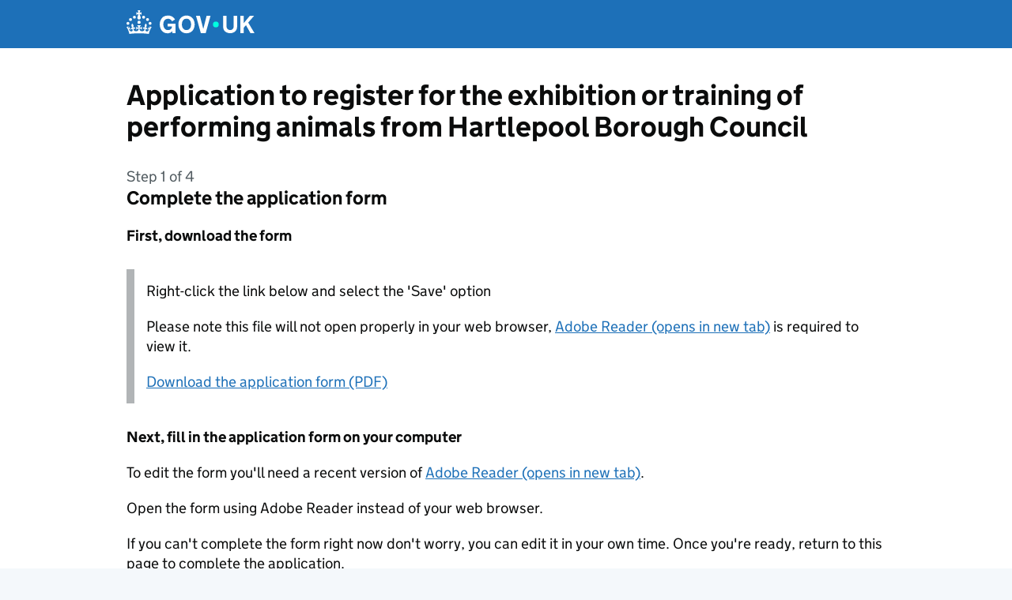

--- FILE ---
content_type: text/html; charset=UTF-8
request_url: https://www.gov.uk/apply-for-a-licence/performing-animals-registration/hartlepool/apply-1
body_size: 13723
content:



<!DOCTYPE html>
<html lang="en" class="govuk-template--rebranded">

<head>
  <meta charset="utf-8">
  <title>Application to register for the exhibition or training of performing animals from Hartlepool Borough Council</title>
  <meta name="viewport" content="width=device-width, initial-scale=1, viewport-fit=cover">
  <meta name="theme-color" content="#1d70b8">
  <link rel="icon" sizes="48x48" href="/apply-for-a-licence/assets/assets/images/favicon.ico">
  <link rel="icon" sizes="any" href="/apply-for-a-licence/assets/assets/images/favicon.svg" type="image/svg+xml">
  <link rel="mask-icon" href="/apply-for-a-licence/assets/assets/images/govuk-icon-mask.svg" color="#1d70b8">
  <link rel="apple-touch-icon" href="/apply-for-a-licence/assets/assets/images/govuk-icon-180.png">
  <link rel="manifest" href="/apply-for-a-licence/assets/assets/manifest.json">
  <link rel="stylesheet" href="/apply-for-a-licence/assets/stylesheets/govuk-frontend-5.11.1.min.css">
  <meta property="og:image" content="/apply-for-a-licence/assets/assets/images/govuk-opengraph-image.png">
</head>

<body class="govuk-template__body">
  <script>
      document.body.className += ' js-enabled' + ('noModule' in HTMLScriptElement.prototype ? ' govuk-frontend-supported' : '');
    </script>
  <a href="#main-content" class="govuk-skip-link" data-module="govuk-skip-link">Skip to main content</a>
  <header class="govuk-header" role="banner" data-module="govuk-header">
    <div class="govuk-header__container govuk-width-container">
      <div class="govuk-header__logo">
        <a href="/" class="govuk-header__link govuk-header__link--homepage">
          <svg
                  focusable="false"
                  role="img"
                  xmlns="http://www.w3.org/2000/svg"
                  viewBox="0 0 324 60"
                  height="30"
                  width="162"
                  fill="currentcolor"
                  class="govuk-header__logotype"
                  aria-label="GOV.UK">
            <title>GOV.UK</title>
            <g>
              <circle cx="20" cy="17.6" r="3.7"></circle>
              <circle cx="10.2" cy="23.5" r="3.7"></circle>
              <circle cx="3.7" cy="33.2" r="3.7"></circle>
              <circle cx="31.7" cy="30.6" r="3.7"></circle>
              <circle cx="43.3" cy="17.6" r="3.7"></circle>
              <circle cx="53.2" cy="23.5" r="3.7"></circle>
              <circle cx="59.7" cy="33.2" r="3.7"></circle>
              <circle cx="31.7" cy="30.6" r="3.7"></circle>
              <path d="M33.1,9.8c.2-.1.3-.3.5-.5l4.6,2.4v-6.8l-4.6,1.5c-.1-.2-.3-.3-.5-.5l1.9-5.9h-6.7l1.9,5.9c-.2.1-.3.3-.5.5l-4.6-1.5v6.8l4.6-2.4c.1.2.3.3.5.5l-2.6,8c-.9,2.8,1.2,5.7,4.1,5.7h0c3,0,5.1-2.9,4.1-5.7l-2.6-8ZM37,37.9s-3.4,3.8-4.1,6.1c2.2,0,4.2-.5,6.4-2.8l-.7,8.5c-2-2.8-4.4-4.1-5.7-3.8.1,3.1.5,6.7,5.8,7.2,3.7.3,6.7-1.5,7-3.8.4-2.6-2-4.3-3.7-1.6-1.4-4.5,2.4-6.1,4.9-3.2-1.9-4.5-1.8-7.7,2.4-10.9,3,4,2.6,7.3-1.2,11.1,2.4-1.3,6.2,0,4,4.6-1.2-2.8-3.7-2.2-4.2.2-.3,1.7.7,3.7,3,4.2,1.9.3,4.7-.9,7-5.9-1.3,0-2.4.7-3.9,1.7l2.4-8c.6,2.3,1.4,3.7,2.2,4.5.6-1.6.5-2.8,0-5.3l5,1.8c-2.6,3.6-5.2,8.7-7.3,17.5-7.4-1.1-15.7-1.7-24.5-1.7h0c-8.8,0-17.1.6-24.5,1.7-2.1-8.9-4.7-13.9-7.3-17.5l5-1.8c-.5,2.5-.6,3.7,0,5.3.8-.8,1.6-2.3,2.2-4.5l2.4,8c-1.5-1-2.6-1.7-3.9-1.7,2.3,5,5.2,6.2,7,5.9,2.3-.4,3.3-2.4,3-4.2-.5-2.4-3-3.1-4.2-.2-2.2-4.6,1.6-6,4-4.6-3.7-3.7-4.2-7.1-1.2-11.1,4.2,3.2,4.3,6.4,2.4,10.9,2.5-2.8,6.3-1.3,4.9,3.2-1.8-2.7-4.1-1-3.7,1.6.3,2.3,3.3,4.1,7,3.8,5.4-.5,5.7-4.2,5.8-7.2-1.3-.2-3.7,1-5.7,3.8l-.7-8.5c2.2,2.3,4.2,2.7,6.4,2.8-.7-2.3-4.1-6.1-4.1-6.1h10.6,0Z"></path>
            </g>
            <circle class="govuk-logo-dot" cx="226" cy="36" r="7.3"></circle>
            <path d="M93.94 41.25c.4 1.81 1.2 3.21 2.21 4.62 1 1.4 2.21 2.41 3.61 3.21s3.21 1.2 5.22 1.2 3.61-.4 4.82-1c1.4-.6 2.41-1.4 3.21-2.41.8-1 1.4-2.01 1.61-3.01s.4-2.01.4-3.01v.14h-10.86v-7.02h20.07v24.08h-8.03v-5.56c-.6.8-1.38 1.61-2.19 2.41-.8.8-1.81 1.2-2.81 1.81-1 .4-2.21.8-3.41 1.2s-2.41.4-3.81.4a18.56 18.56 0 0 1-14.65-6.63c-1.6-2.01-3.01-4.41-3.81-7.02s-1.4-5.62-1.4-8.83.4-6.02 1.4-8.83a20.45 20.45 0 0 1 19.46-13.65c3.21 0 4.01.2 5.82.8 1.81.4 3.61 1.2 5.02 2.01 1.61.8 2.81 2.01 4.01 3.21s2.21 2.61 2.81 4.21l-7.63 4.41c-.4-1-1-1.81-1.61-2.61-.6-.8-1.4-1.4-2.21-2.01-.8-.6-1.81-1-2.81-1.4-1-.4-2.21-.4-3.61-.4-2.01 0-3.81.4-5.22 1.2-1.4.8-2.61 1.81-3.61 3.21s-1.61 2.81-2.21 4.62c-.4 1.81-.6 3.71-.6 5.42s.8 5.22.8 5.22Zm57.8-27.9c3.21 0 6.22.6 8.63 1.81 2.41 1.2 4.82 2.81 6.62 4.82S170.2 24.39 171 27s1.4 5.62 1.4 8.83-.4 6.02-1.4 8.83-2.41 5.02-4.01 7.02-4.01 3.61-6.62 4.82-5.42 1.81-8.63 1.81-6.22-.6-8.63-1.81-4.82-2.81-6.42-4.82-3.21-4.41-4.01-7.02-1.4-5.62-1.4-8.83.4-6.02 1.4-8.83 2.41-5.02 4.01-7.02 4.01-3.61 6.42-4.82 5.42-1.81 8.63-1.81Zm0 36.73c1.81 0 3.61-.4 5.02-1s2.61-1.81 3.61-3.01 1.81-2.81 2.21-4.41c.4-1.81.8-3.61.8-5.62 0-2.21-.2-4.21-.8-6.02s-1.2-3.21-2.21-4.62c-1-1.2-2.21-2.21-3.61-3.01s-3.21-1-5.02-1-3.61.4-5.02 1c-1.4.8-2.61 1.81-3.61 3.01s-1.81 2.81-2.21 4.62c-.4 1.81-.8 3.61-.8 5.62 0 2.41.2 4.21.8 6.02.4 1.81 1.2 3.21 2.21 4.41s2.21 2.21 3.61 3.01c1.4.8 3.21 1 5.02 1Zm36.32 7.96-12.24-44.15h9.83l8.43 32.77h.4l8.23-32.77h9.83L200.3 58.04h-12.24Zm74.14-7.96c2.18 0 3.51-.6 3.51-.6 1.2-.6 2.01-1 2.81-1.81s1.4-1.81 1.81-2.81a13 13 0 0 0 .8-4.01V13.9h8.63v28.15c0 2.41-.4 4.62-1.4 6.62-.8 2.01-2.21 3.61-3.61 5.02s-3.41 2.41-5.62 3.21-4.62 1.2-7.02 1.2-5.02-.4-7.02-1.2c-2.21-.8-4.01-1.81-5.62-3.21s-2.81-3.01-3.61-5.02-1.4-4.21-1.4-6.62V13.9h8.63v26.95c0 1.61.2 3.01.8 4.01.4 1.2 1.2 2.21 2.01 2.81.8.8 1.81 1.4 2.81 1.81 0 0 1.34.6 3.51.6Zm34.22-36.18v18.92l15.65-18.92h10.82l-15.03 17.32 16.03 26.83h-10.21l-11.44-20.21-5.62 6.22v13.99h-8.83V13.9"></path>
          </svg>
        </a>
      </div>
    </div>
  </header>


  <div id="global-header-bar"></div>

  <div class="govuk-width-container">
    <main class="govuk-main-wrapper" id="main-content" role="main">
      <h1 class="govuk-heading-l">Application to register for the exhibition or training of performing animals from Hartlepool Borough Council</h1>
      

<h1 class="govuk-heading-m">
    <span class="govuk-caption-m">Step 1 of  4 </span>
    Complete the application form
</h1>
<h2 class="govuk-heading-s">First, download the form</h2>
<div class="govuk-inset-text">
    <p class="govuk-body" class="govuk-body">Right-click the link below and select the 'Save' option</p>
    <p class="govuk-body">Please note this file will not open properly in your web browser, <a href="https://get.adobe.com/uk/reader/" class="govuk-link" rel="noreferrer noopener" target="_blank">Adobe Reader (opens in new tab)</a> is required to view it.</p>
    <p class="govuk-body"><a href="/apply-for-a-licence/forms/hartlepool/performing-animals-registration/1077-6-1,0-1" class="govuk-link">Download the application form (PDF)</a></p>
</div>

<h2 class="govuk-heading-s">Next, fill in the application form on your computer</h2>
<p class="govuk-body">To edit the form you'll need a recent version of <a href="https://get.adobe.com/uk/reader/" class="govuk-link" rel="noreferrer noopener" target="_blank">Adobe Reader (opens in new tab)</a>.</p>
<p class="govuk-body">Open the form using Adobe Reader instead of your web browser.</p>
<p class="govuk-body">If you can't complete the form right now don't worry, you can edit it in your own time. Once you're ready, return to this page to complete the application.</p>


<div class="govuk-inset-text">
    <p class="govuk-body">There is additional information available for this licence that you might find useful:</p>
        <ul class="govuk-list">
            
            <li>
                <a href="http://www.hartlepool.gov.uk/licensing" class="govuk-link" rel="noreferrer noopener" target="_blank">General information from the licensing authority (opens in new tab)</a>
            </li>
            
            
            <li>
                <a href="http://www.hartlepool.gov.uk/licensing" class="govuk-link" rel="noreferrer noopener" target="_blank">More detailed information on legislation etc. (opens in new tab)</a>
            </li>
            
        </ul>
</div>




<div>
    <h2 class="govuk-heading-s">Before you apply...</h2>
    
    
    <p class="govuk-body">There's a fee you'll need to pay for this submission.</p>
    
    <p class="govuk-body">You'll need a debit or credit card.</p>
    

    
</div>


<h2 class="govuk-heading-s">Now, submit the application</h2>
<a href="/apply-for-a-licence/performing-animals-registration/hartlepool/apply-1/form" class="govuk-button" id="submit-application" data-module="govuk-button">
    Submit application
</a>


    </main>
  </div>

  <footer class="govuk-footer" role="contentinfo">
    <div class="govuk-width-container">
      <svg
              xmlns="http://www.w3.org/2000/svg"
              focusable="false"
              role="presentation"
              viewBox="0 0 64 60"
              height="30"
              width="32"
              fill="currentcolor"
              class="govuk-footer__crown">
        <g>
          <circle cx="20" cy="17.6" r="3.7"></circle>
          <circle cx="10.2" cy="23.5" r="3.7"></circle>
          <circle cx="3.7" cy="33.2" r="3.7"></circle>
          <circle cx="31.7" cy="30.6" r="3.7"></circle>
          <circle cx="43.3" cy="17.6" r="3.7"></circle>
          <circle cx="53.2" cy="23.5" r="3.7"></circle>
          <circle cx="59.7" cy="33.2" r="3.7"></circle>
          <circle cx="31.7" cy="30.6" r="3.7"></circle>
          <path d="M33.1,9.8c.2-.1.3-.3.5-.5l4.6,2.4v-6.8l-4.6,1.5c-.1-.2-.3-.3-.5-.5l1.9-5.9h-6.7l1.9,5.9c-.2.1-.3.3-.5.5l-4.6-1.5v6.8l4.6-2.4c.1.2.3.3.5.5l-2.6,8c-.9,2.8,1.2,5.7,4.1,5.7h0c3,0,5.1-2.9,4.1-5.7l-2.6-8ZM37,37.9s-3.4,3.8-4.1,6.1c2.2,0,4.2-.5,6.4-2.8l-.7,8.5c-2-2.8-4.4-4.1-5.7-3.8.1,3.1.5,6.7,5.8,7.2,3.7.3,6.7-1.5,7-3.8.4-2.6-2-4.3-3.7-1.6-1.4-4.5,2.4-6.1,4.9-3.2-1.9-4.5-1.8-7.7,2.4-10.9,3,4,2.6,7.3-1.2,11.1,2.4-1.3,6.2,0,4,4.6-1.2-2.8-3.7-2.2-4.2.2-.3,1.7.7,3.7,3,4.2,1.9.3,4.7-.9,7-5.9-1.3,0-2.4.7-3.9,1.7l2.4-8c.6,2.3,1.4,3.7,2.2,4.5.6-1.6.5-2.8,0-5.3l5,1.8c-2.6,3.6-5.2,8.7-7.3,17.5-7.4-1.1-15.7-1.7-24.5-1.7h0c-8.8,0-17.1.6-24.5,1.7-2.1-8.9-4.7-13.9-7.3-17.5l5-1.8c-.5,2.5-.6,3.7,0,5.3.8-.8,1.6-2.3,2.2-4.5l2.4,8c-1.5-1-2.6-1.7-3.9-1.7,2.3,5,5.2,6.2,7,5.9,2.3-.4,3.3-2.4,3-4.2-.5-2.4-3-3.1-4.2-.2-2.2-4.6,1.6-6,4-4.6-3.7-3.7-4.2-7.1-1.2-11.1,4.2,3.2,4.3,6.4,2.4,10.9,2.5-2.8,6.3-1.3,4.9,3.2-1.8-2.7-4.1-1-3.7,1.6.3,2.3,3.3,4.1,7,3.8,5.4-.5,5.7-4.2,5.8-7.2-1.3-.2-3.7,1-5.7,3.8l-.7-8.5c2.2,2.3,4.2,2.7,6.4,2.8-.7-2.3-4.1-6.1-4.1-6.1h10.6,0Z"></path>
        </g>
      </svg>
      <div class="govuk-footer__meta">
        <div class="govuk-footer__meta-item govuk-footer__meta-item--grow">
          <h2 class="govuk-visually-hidden">Support links</h2>
          <ul class="govuk-footer__inline-list">
            <li class="govuk-footer__inline-list-item">
              <a class="govuk-footer__link" href="https://www.gov.uk/help">
                Help
              </a>
            </li>
            <li class="govuk-footer__inline-list-item">
              <a class="govuk-footer__link" href="https://www.gov.uk/help/cookies">
                Cookies
              </a>
            </li>
            <li class="govuk-footer__inline-list-item">
              <a class="govuk-footer__link" href="https://www.gov.uk/contact">
                Contact
              </a>
            </li>
            <li class="govuk-footer__inline-list-item">
              <a class="govuk-footer__link" href="https://www.gov.uk/help/accessibility-statement">
                Accessibility statement
              </a>
            </li>
            <li class="govuk-footer__inline-list-item">
              <a class="govuk-footer__link" href="https://www.gov.uk/help/terms-conditions">
                Terms and conditions
              </a>
            </li>
          </ul>
          <div class="govuk-footer__meta-custom">
            Built by the <a class="govuk-footer__link" href="https://www.gov.uk/government/organisations/government-digital-service">Government Digital Service</a>
          </div>
          <svg
                  aria-hidden="true"
                  focusable="false"
                  class="govuk-footer__licence-logo"
                  xmlns="http://www.w3.org/2000/svg"
                  viewBox="0 0 483.2 195.7"
                  height="17"
                  width="41">
            <path
                    fill="currentColor"
                    d="M421.5 142.8V.1l-50.7 32.3v161.1h112.4v-50.7zm-122.3-9.6A47.12 47.12 0 0 1 221 97.8c0-26 21.1-47.1 47.1-47.1 16.7 0 31.4 8.7 39.7 21.8l42.7-27.2A97.63 97.63 0 0 0 268.1 0c-36.5 0-68.3 20.1-85.1 49.7A98 98 0 0 0 97.8 0C43.9 0 0 43.9 0 97.8s43.9 97.8 97.8 97.8c36.5 0 68.3-20.1 85.1-49.7a97.76 97.76 0 0 0 149.6 25.4l19.4 22.2h3v-87.8h-80l24.3 27.5zM97.8 145c-26 0-47.1-21.1-47.1-47.1s21.1-47.1 47.1-47.1 47.2 21 47.2 47S123.8 145 97.8 145" />
          </svg>
          <span class="govuk-footer__licence-description">
              All content is available under the
              <a
                      class="govuk-footer__link"
                      href="https://www.nationalarchives.gov.uk/doc/open-government-licence/version/3/"
                      rel="license">Open Government Licence v3.0</a>, except where otherwise stated
            </span>
        </div>
        <div class="govuk-footer__meta-item">
          <a
                  class="govuk-footer__link govuk-footer__copyright-logo"
                  href="https://www.nationalarchives.gov.uk/information-management/re-using-public-sector-information/uk-government-licensing-framework/crown-copyright/">© Crown copyright</a>
        </div>
      </div>
    </div>
  </footer>
  <script type="module" src="/apply-for-a-licence/assets/javascripts/govuk-frontend-5.11.1.min.js"></script>
  <script type="module">
      
	  import {
        initAll
      } from '/apply-for-a-licence/assets/javascripts/govuk-frontend-5.11.1.min.js'
      initAll()
	  
  </script>
</body>

</html>

